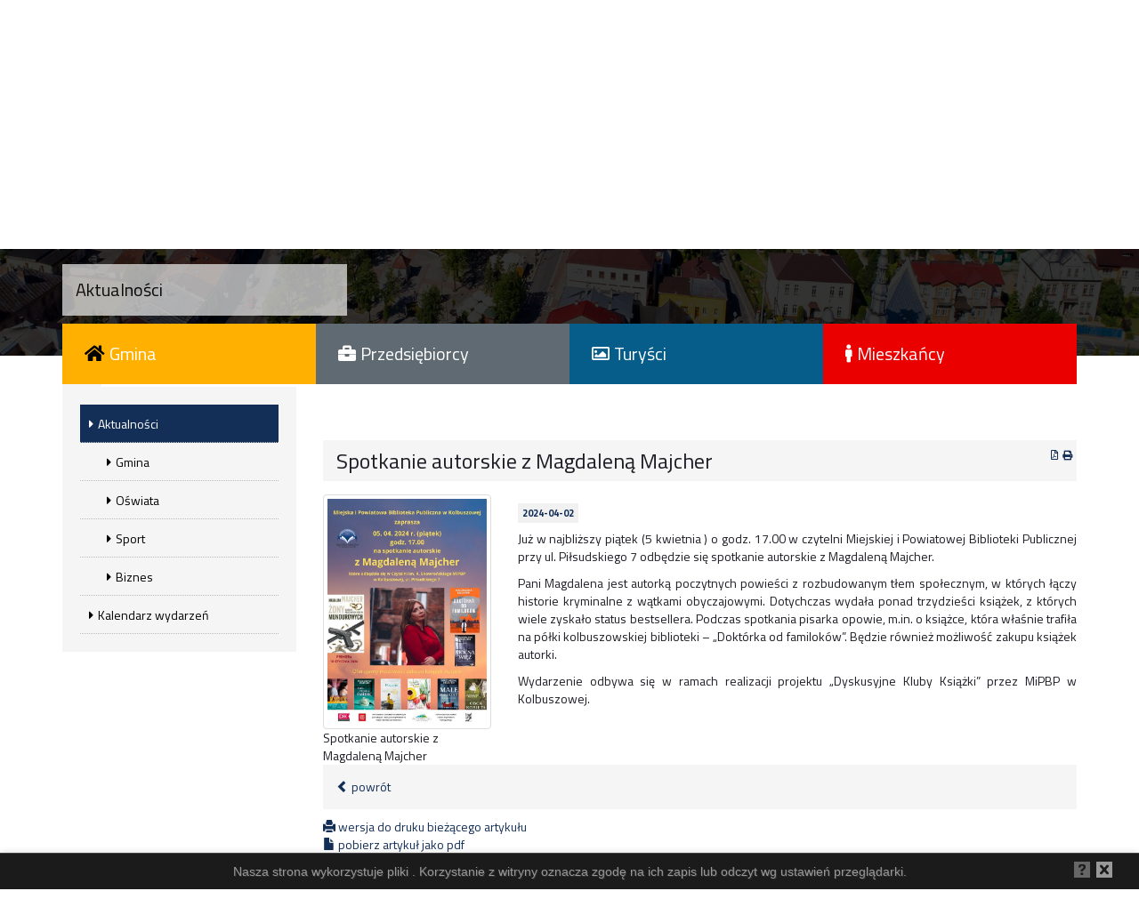

--- FILE ---
content_type: text/html; charset=UTF-8
request_url: https://kolbuszowa.pl/20-aktualnosci/55-aktualnosci/12012-spotkanie-autorskie-z-magdalena-majcher.html?12012,1
body_size: 8455
content:
<!DOCTYPE html>
<html xml:lang="pl" lang="pl">
<head>
    <title>Aktualności - Aktualności - Spotkanie autorskie z Magdaleną Majcher - KOLBUSZOWA - Miejski Portal Internetowy - www.kolbuszowa.pl</title>
<meta name="Author" content="Pro3W Sp. z o.o.">
<meta name="generator" content="Pro3W CMS system v2015">
<meta http-equiv="Content-Type" content="text/html; charset=utf-8">
<meta name="viewport" content="width=device-width, initial-scale=1.0">
<meta http-equiv="X-UA-Compatible" content="IE=edge">
<meta name="robots" content="index, follow, noarchive">
<meta name="description" content="KOLBUSZOWA - Urząd Miejski w Kolbuszowej. Kompleksowa informacja, aktualności, przetargi, wiadomości, kultura, sport, historia, urząd miejski, plan miasta, ogłoszenia, galeria, ochrona środowiska, kamery online">
<meta name="keywords" content="kolbuszowa, aktualności, obwieszczenia, przetargi, sonda, wiadomości, kultura, gmina, sport, historia, kolbuszowa, urząd miasta, urząd miejski, ogłoszenia, burmistrz, galeria, ochrona środowiska, turyści, mieszkańcy, przedsiębiorcy, strefa, kamery online">
<base href="https://kolbuszowa.pl/">

<link href='https://fonts.googleapis.com/css?family=Titillium+Web:400,600,700&amp;subset=latin,latin-ext' rel='stylesheet' type='text/css'>



<script src="/assets/js/jquery-1.11.3.min.js"></script>
<script src="/static/cache/js/javascript_bip.js"></script>
<script src="/assets/js/calendar/underscore-min.js"></script>
<script src="/assets/js/calendar/calendar.js"></script>
<script src="/assets/js/calendar/language/pl-PL.js"></script>

<link type="text/css" rel="stylesheet" href="/static/cache/css/stylesheet_bip.css?efergty56yh">
<link type="text/css" rel="stylesheet" href="/assets/js/calendar/css/calendar.css">

<link type="text/css" rel="stylesheet" href="/assets/js/owl-carousel2/assets/owl.theme.css">

<!--[if lt IE 12]>
<script src="/assets/js/html5shiv.js"></script>
<script src="/assets/js/respond.min.js"></script>
<![endif]-->

<!--[if lt IE 10]>
<link rel="stylesheet" type="text/css" href="/assets/css/ie9.css">
<![endif]-->


<link rel="stylesheet" type="text/css" href="/assets/css/bootstrap-datetimepicker.min.css"> 
<link rel="stylesheet" type="text/css" href="/assets/css/empty.css" id="ext-css"> 

<link rel="stylesheet" type="text/css" href="/bip/style.css">
<script src="//kolbuszowa.pl/assets/fancybox/jquery.easing-1.3.pack.js"></script>
<script src="//kolbuszowa.pl/assets/fancybox/jquery.mousewheel-3.0.4.pack.js"></script>
<script src="//kolbuszowa.pl/assets/fancybox/jquery.fancybox-1.3.4.pack.js"></script>
<link type="text/css" rel="stylesheet" href="//kolbuszowa.pl/assets/fancybox/ak-jquery.fancybox-1.3.4.css">

<script src="//jwpsrv.com/library/5FSC3i6wEeSbXyIACtqXBA.js"></script>

<script src="/assets/js/modernizr.js"></script>

    <script src="https://maps.googleapis.com/maps/api/js?v=3.exp&amp;signed_in=true"></script>
<script src="https://kit.fontawesome.com/579c8ae4e8.js" crossorigin="anonymous"></script>
<script>
    function initialize() {
        var myLatlng = new google.maps.LatLng(50.2419699, 21.7697038);
        var mapOptions = {
            zoom: 16,
            center: myLatlng
        }

        if (document.getElementById('mapa')) {
            var map = new google.maps.Map(document.getElementById('mapa'), mapOptions);

            var contentString =
                '<h3>Urząd Miejski w Kolbuszowej</h3>' +
                '<div id="InfoContent">' +
                '<p>36-100 Kolbuszowa</p>' +
                '<p>Obrońców Pokoju 21</p>' +
                '<p>(17) 22 71 333</p>' +
                '<p>(17) 22 72 939</p>' +
                '</div>' +
                '</div>';

            var infowindow = new google.maps.InfoWindow({
                content: contentString
            });

            var marker = new google.maps.Marker({
                position: myLatlng,
                icon: '../static/img/k02/marker-map.png',
                map: map,
                title: 'UM w Kolbuszowej'


            });
            google.maps.event.addListener(marker, 'click', function () {
                infowindow.open(map, marker);
            });
        }
    }

    google.maps.event.addDomListener(window, 'load', initialize);

</script>
<script>
    $(function () {
        var header = $("#headerWrapper");
        $(window).scroll(function () {
            var scroll = $(window).scrollTop();

            if (scroll <= 80) {
                $("#headerWCAG").removeClass("sticky");
            } else {
                $("#headerWCAG").addClass("sticky");
            }
        });
    });
</script>
</head>

<body class="font-size-small grey-border">




<!-- GLOBAL CONTAINER -->
<div id="global-container" class="globalWrapper" style="position: relative;">
  <!-- HEADER -->
  <!--HEADER-->
<div id="headerWrapper">
    <div class="container">
        <div class="row">
            <div id="header">
                <div class="col-md-12 col-xs-12 top-header-bar">
                    <div class="row">
                        <!-- ICON BAR -->
                        <div id="icon-bar" class="col-sm-7 col-md-5 col-xs-12">
                            <div id="data" style="float:left; padding: 4px 10px 4px 0"><span class=""><em
                                            class="fa fa-calendar-o" style="padding-right: 5px;"></em>23-01-2026</span>,
                                <span class="hidden-xs hidden-sm"> imieniny:</span> <span class="imieniny"></span></div>
                                                                                                                                                                    </div>
                        <div id="headerWCAG" class="col-sm-5 col-md-7 col-xs-12 text-right ">
                            <div style="float: right">
                                                                <div class="fontTools hidden-xs hidden-sm">
                                    <a href="#" class="fss" title="czcionka domyślna"><span>A</span></a>
                                    <a href="#" class="fsm" title="czcionka średnia"><span>A+</span></a>
                                    <a href="#" class="fsl" title="czcionka duża"><span>A++</span></a>
                                </div>
                                <div class="desktop hidden-lg hidden-sm hidden-md">
                                    <a href="#"
                                       class="desktop-ver"
                                       title="wersja desktop">
                                        <em class="fa fa-desktop"></em></a>
                                </div>
                                <div class="fontAdjust"><a href="/27-mieszkancy/2245-niepelnosprawni.html"
                                                           title="Niepełnosprawni">
                                        <em class="fa fa-deaf"></em></a>
                                </div>
                                <div class="fontAdjust">
                                    <a href="#" class="ico-kontrast" title="zmień kontrast">
                                        <em class="fa fa-adjust"></em>
                                    </a>
                                </div>
                                <div class="searchButton" data-toggle="collapse" data-target="#search-full"
                                     aria-controls="search-full" role="definition" aria-label="Wyszukiwarka">
                                    <a class="searchBtn" role="button" aria-label="guzik - wyszukiwarka"
                                       title="guzik wyszukiwarki">
                                        <em class="fa fa-search"></em>
                                    </a>
                                </div>
                                <!--SEARCH TEMPLATE -->
                                <div id="search-full" class="collapse container">
                                    <div id="search-open" class="row">
                                        <div class="col-md-6 col-md-offset-6 col-sm-12 col-xs-12 search-full-bg">
                                            <form action="/24-gmina/231-szukaj.html#search-result" class="search-top">
                                                <div class="input-group input-group-sm">
                                                    <div class="col-md-6 col-xs-10">
                                                        <label class="hidden-xs hidden-sm hidden-md hidden-lg">Szukaj</label>
                                                        <input type="text" class="form-control"
                                                               placeholder="Wpisz szukane słowo" name="srch-term"
                                                               id="srch-term" maxlength="30">
                                                    </div>
                                                    <div class="col-md-5 col-xs-10">
                                                        <select class="form-control input-sm" id="srch-menu"
                                                                name="srch-muid" aria-label="wyszukiwarka">
                                                            <option value="">- cały serwis -</option>
                                                                                                                            <option value="20">Aktualności</option>
                                                                                                                            <option value="24">Gmina</option>
                                                                                                                            <option value="33">Przewodnik</option>
                                                                                                                            <option value="27">Mieszkańcy</option>
                                                                                                                            <option value="28">Przedsiębiorcy</option>
                                                                                                                            <option value="32">Turyści</option>
                                                                                                                            <option value="57">POIIŚ</option>
                                                                                                                            <option value="58">TIK</option>
                                                                                                                            <option value="114">E-misja</option>
                                                                                                                            <option value="115">zieleń</option>
                                                                                                                            <option value="116">dworzec</option>
                                                                                                                            <option value="117">drogi</option>
                                                                                                                            <option value="118">projekty</option>
                                                                                                                            <option value="119">fundusz</option>
                                                                                                                            <option value="120">projekty2</option>
                                                                                                                            <option value="122">oze</option>
                                                                                                                            <option value="123">Projekt Senior</option>
                                                                                                                            <option value="124">Granty PPGR</option>
                                                                                                                            <option value="125">Cyfrowa Gmina</option>
                                                                                                                            <option value="126">czyste powietrze</option>
                                                                                                                            <option value="128">LIfe</option>
                                                                                                                            <option value="129">oczyszczalnia</option>
                                                                                                                            <option value="130">edukacja sp</option>
                                                                                                                            <option value="131">cyberbezpieczny</option>
                                                                                                                            <option value="132">internet_gov</option>
                                                                                                                    </select>
                                                    </div>
                                                    <div class="col-md-1 col-xs-2">
                                                        <div class="input-group-btn">
                                                            <button class="btn button-search-top" type="submit"
                                                                    aria-label="Wyszukiwarka"><i
                                                                        class="fa fa-search"></i></button>
                                                        </div>
                                                    </div>
                                                </div>
                                            </form>
                                        </div>
                                    </div>
                                    <div class="close-search">
                                        <div class="fa fa-times" role="button" data-toggle="collapse"
                                             data-target="#search-full" aria-expanded="true"
                                             aria-controls="search-full" aria-label="Zamknij wyszukiwarkę"></div>
                                    </div>
                                </div>
                                <div class="menuMobileButton hidden-lg hidden-md hidden-sm">
                                    <div data-toggle="collapse" data-target=".navbar-collapse">
                                        <a href="javascript:void(0)" title="menu">
                                            <em class="fa fa-bars"></em></a>
                                    </div>
                                </div>
                            </div>
                            <div id="lang" class="hidden-xs hidden-sm">
                                <div id="google_translate_element"></div>
                                <script>
                                    function googleTranslateElementInit() {
                                        new google.translate.TranslateElement({
                                            pageLanguage: 'pl',
                                            includedLanguages: 'de,en,fr,it,ru',
                                            layout: google.translate.TranslateElement.InlineLayout.SIMPLE
                                        }, 'google_translate_element');
                                    }
                                </script>
                                <script src="//translate.google.com/translate_a/element.js?cb=googleTranslateElementInit"></script>
                            </div>
                            <!--SOCIAL MEDIA -->
                            <span class="smedia">
                                <a href="https://www.facebook.com/Urz%C4%85d-Miejski-w-Kolbuszowej-557713594255629/"
                                   class="facebook icon-circle" title="Facebook"></a>
                                <a href="https://twitter.com/UMKolbuszowa" class="twitter icon-circle"
                                   title="Twitter"></a>
                                <a href="https://www.instagram.com/gmina_kolbuszowa" class="instagram icon-circle"
                                   title="Instagram"></a>
                                <a href="https://www.youtube.com/channel/UCXCx6-i4zNZ1Zs0X2u26yDw"
                                   class="youtube icon-circle" title="youtube"></a>
                            </span>
                        </div>
                    </div>
                </div>

                <!-- LOGO AND NAVIGATION -->
                <div id="headerLogo" class="col-md-1 col-md-offset-0 col-xs-4 col-xs-offset-0 col-sm-2">
                    <h1 style="margin:0">
                        <a href="/" title="Gmina Kolbuszowa - portal">
                                                                                                                <img src="static/img/k02/449px-POL_Kolbuszowa_COA.svg.png" alt="Gmina Kolbuszowa - logotyp"
                                 width="100" height="112"
                                 data-mce-src="static/img/k02/449px-POL_Kolbuszowa_COA.svg.png">
                        </a>
                    </h1>
                </div>
                <div id="mobileCustomer" class="visible-xs visible-sm col-xs-8 hidden-sm">
                    <div id="HeaderCustomerMobile" class="col-xs-5 col-offset-2">
                        <h2 style="margin:0">Gmina Kolbuszowa</h2>
                    </div>
                </div>
                <div id="headerAddons" class="col-md-2 col-xs-12 col-sm-4">
                    <div id="HeaderCustomer" class="hidden-xs">
                        <h2 style="margin:0">Gmina Kolbuszowa</h2>
                    </div>
                </div>
                <div id="headerMenu" class="col-md-9 col-xs-12 col-sm-10">
                    <!--NAVIGATION-->
                    <nav id="navigation" class="navigation">
                        <div class="" >
                            <div class="dv-navigation"><nav class="navbar">
    <div class="collapse navbar-collapse navbar-ex1-collapse">
        <div class="menuMobileCloseButton hidden-lg hidden-md hidden-sm">
            <div data-toggle="collapse" data-target=".navbar-collapse">
                <a href="javascript:void(0)" title="menu"><em class="fa fa-close"></em></a>
            </div>
        </div>
        <ul class="nav navbar-nav nav-top">
                            <li class="blue-border" data-id="12">
                    <a href="https://kolbuszowa.pl/12-strona-glowna.html">Strona główna<br/>
                        </a>
                </li>
                            <li class="grey-border active" data-id="20">
                    <a href="https://kolbuszowa.pl/20-aktualnosci.html">Aktualności<br/>
                        </a>
                </li>
                            <li class="yellow-border" data-id="33">
                    <a href="https://kolbuszowa.pl/33-przewodnik.html">Przewodnik<br/>
                        </a>
                </li>
                            <li class="black-border" data-id="15">
                    <a href="https://kolbuszowa.pl/15-kontakt.html">Kontakt<br/>
                        </a>
                </li>
                            <li class="bip" data-id="16">
                    <a href="http://bip.kolbuszowa.pl/">BIP<br/>
                        </a>
                </li>
                                </ul>
    </div>
</nav>

</div>
                        </div>
                    </nav>
                </div>
            </div>
        </div>

                    <div class="hidden-md hidden-lg">
                                    <div class="container2 alert-container">
                        <div class="row">
                            <div class="col-md-12">
                                <div id="alert-mobile" class="alert alert-danger" role="alert" style="display: block;">
                                    <i class="fa fa-exclamation-triangle" aria-hidden="true"
                                       style="font-size: 1.3rem; padding-right: 10px; float: left;"></i>
                                    <div class="alert-kolbuszowa">
                                        <div class="list-group box "
     >
            <h3 class="list-group-item-heading">XXVII sesja IX kadencji Rady Miejskiej w Kolbuszowej</h3>
    
    
                <div class="pull-right read-more-button"><a href="/27-mieszkancy/143-ogloszenia/16480-xxvii-sesja-ix-kadencji-rady-miejskiej-w-kolbuszowej.html#ak">więcej &raquo;</a></div>
        <div class="clearfix"></div>
    
    </div>

                                    </div>
                                </div>
                            </div>
                        </div>
                    </div>
                            </div>
            </div>
</div>

      <!-- BANNER -->
    <div id="bannerWrapper" class="bannerWrapper hidden-sm">
      <div class="bannerImg">
        <div class="container-fluid">
          <div class="row">
                          <div class="list-group box "
     >
    
                    <div >
            <p><img src="static/img/k02/baner-start_v4.jpg" width="1920" height="250" alt="banner gł&oacute;wny serwisu Gminy Kolbuszowa" /></p>
        </div>
                    
        
    </div>

                      </div>
        </div>
      </div>

      <div class="container">
              </div>

      <div class="container">
        <div id="bannerTitle">
          Aktualności
        </div>
      </div>
    </div>
    <!-- MOBILE BOX ADDONS -->
      <div class="container hidden-lg hidden-md hidden-sm">
      <div class="col-xs-12 bannerWrapperAddons">
        <div>
                      <div class="list-group box "
     >
    
                    <div >
            <ul>
<li class="ogloszenia"><a href="27-dla-mieszkancow/143-ogloszenia.html" title="Dla mieszkańc&oacute;w - ogłoszenia">ogłoszenia</a></li>
<li class="wazne-dokumenty"><a href="27-dla-mieszkancow/777-wazne-dokumenty.html" title="ważne dokumenty">ważne dokumenty</a></li>
<li class="tereny-inwestycyjne"><a href="27-mieszkancy/8737-deklaracja-dostepnosci.html" title="deklaracja dostępności">deklaracja dostępności</a></li>
<li class="kalendarz-wydarzen"><a href="20-aktualnosci/69-kalendarz-wydarzen.html" title="kalendarz wydarzeń">kalendarz wydarzeń</a></li>
<li class="linki"><a href="27-mieszkancy/137-pliki-do-pobrania.html" title="pliki do pobrania">pliki do pobrania</a></li>
<li class="wirtualne-miasto"><a href="https://www.google.pl/maps/@50.2441661,21.7761989,3a,75y,293.64h,90.3t/data=!3m6!1e1!3m4!1sPK6Jk92m4zFGA9qChYJvUw!2e0!7i13312!8i6656?hl=pl" title="wirtualne miasto" target="_blank">wirtualne miasto</a></li>
</ul>
        </div>
                    
        
    </div>

                  </div>
      </div>
    </div>
  
  <div id="bannerSeparator" class="hidden-xs hidden-sm"></div>

  <!-- MENU BOTTOM -->
  <div class="site-content">
          <div class="container" style="height:32px">
	<div class="menuBottomAffix clearfix visible-md visible-lg"
		 data-spy="affix" data-offset-top="250" style="z-index: 1201">
					<div class="col-md-3  yellow-menu">
				<div>
					<a href="/24-gmina/138-wladze-gminy.html" target="_self" title="Gmina">Gmina</a>
				</div>
			</div>
					<div class="col-md-3  grey-menu">
				<div>
					<a href="/28-przedsiebiorcy/219-ulgi-i-ulatwienia.html" target="_self" title="Przedsiębiorcy">Przedsiębiorcy</a>
				</div>
			</div>
					<div class="col-md-3  blue-menu">
				<div>
					<a href="/32-turysci/253-warto-zobaczyc.html" target="_self" title="Turyści">Turyści</a>
				</div>
			</div>
					<div class="col-md-3  last  red-menu">
				<div>
					<a href="/27-mieszkancy/143-ogloszenia.html" target="_self" title="Mieszkańcy">Mieszkańcy</a>
				</div>
			</div>
					</div>
	<div class="clearfix"></div>
</div>

<div class="container visible-sm visible-xs">
	<div class="menuBottom-mobile clearfix">
					<div class="col-md-3 col-xs-12  yellow-menu">
				<div>
					<a href="/24-gmina/138-wladze-gminy.html" target="_self" title="">Gmina</a>
				</div>
			</div>
					<div class="col-md-3 col-xs-12  grey-menu">
				<div>
					<a href="/28-przedsiebiorcy/219-ulgi-i-ulatwienia.html" target="_self" title="">Przedsiębiorcy</a>
				</div>
			</div>
					<div class="col-md-3 col-xs-12  blue-menu">
				<div>
					<a href="/32-turysci/253-warto-zobaczyc.html" target="_self" title="">Turyści</a>
				</div>
			</div>
					<div class="col-md-3 col-xs-12  last  red-menu">
				<div>
					<a href="/27-mieszkancy/143-ogloszenia.html" target="_self" title="">Mieszkańcy</a>
				</div>
			</div>
			</div>
</div>

    
    <div class="clearfix"></div>
    <!-- BREADCRUMB -->
    <div id="breadcumb" class="breadcumb hidden-xs hidden-sm">
      <div class="container">
        <div class="pull-left dv-breadcrumb-patch">
          <em class="fa fa-home"></em>
        </div>
        <div class="dv-breadcrumb">
          <ol class="breadcrumb">
	<li><a href="http://kolbuszowa.pl">kolbuszowa.pl</a></li>
		<li><a href="/20-aktualnosci.html">Aktualności</a></li>
			<li><a href="/20-aktualnosci/55-aktualnosci.html">Aktualności</a></li>
	</ol>

        </div>
      </div>
    </div>
    <div class="container">
      <div class="row">
        <div class="col-md-3 col-sm-4" id="dv-left">
          <!--LEFT MENU-->

	<div class="bs-sidenav hidden-print " data-id="20">
		<ul class="nav nav-stacked bs-sidenav" id="lmod_20" data-mid="0">
							<li class="  active" id="mid_55" style="" data-id="55"><a href="/20-aktualnosci/55-aktualnosci.html" target="_self"><em class="fa fa-caret-right" style="margin-right: 5px;"></em>Aktualności</a></li>
									<li class=" subp" id="sid_59" style="" data-id="59"><a href="/20-aktualnosci/59-gmina.html" target="_self"><em class="fa fa-caret-right" style="margin-right: 5px;"></em>Gmina</a></li>
									<li class=" subp" id="sid_60" style="" data-id="60"><a href="/20-aktualnosci/60-oswiata.html" target="_self"><em class="fa fa-caret-right" style="margin-right: 5px;"></em>Oświata</a></li>
									<li class=" subp" id="sid_61" style="" data-id="61"><a href="/20-aktualnosci/61-sport.html" target="_self"><em class="fa fa-caret-right" style="margin-right: 5px;"></em>Sport</a></li>
									<li class=" subp" id="sid_62" style="" data-id="62"><a href="/20-aktualnosci/62-biznes.html" target="_self"><em class="fa fa-caret-right" style="margin-right: 5px;"></em>Biznes</a></li>
									<li class=" last  calendar" id="mid_69" style="" data-id="69"><a href="/20-aktualnosci/69-kalendarz-wydarzen.html" target="_self"><em class="fa fa-caret-right" style="margin-right: 5px;"></em>Kalendarz wydarzeń</a></li>
												</ul>
	</div>

	<script>
		$(function () {
						$('#lmod_20 li.separator').click(function (ev) {
					ev.preventDefault();
					$(this).nextAll('.subp').slideToggle('slow');
				});
		
					});
	</script>

        </div>
        <div class="col-md-9 col-sm-8">
                      <div class="row">
              <div class="col-md-12" style="padding: 30px 0">
                                  
                              </div>
            </div>
                    <div class="cms-content">
            
<div id="docModul" class="">
                    <div id='docContentModul' class='docContent'>
                        <div id="modulBody" >
                                    
                            </div>

            
            
                                                
            <div class="clearfix"></div>
        </div>
        <div class="clearfix"></div>
    </div>

<div class="row2">
            
        <div id="docContentAkapit"
             class=" ">
            <a id="ak12012"></a>
            <div class="bs-callout">
                <div class="bs-callout-title"> <h3
                            style="display: inline-block">  Spotkanie autorskie z Magdaleną Majcher</h3>
                    <div class="druk hidden-print clearfix pull-right"
                         style="padding: 10px 5px 10px 0; font-size: 1.1rem; display: inline-block">
                                                    <a href="/print/20/55/12012" target="_blank"><em class="fa fa-print"></em></a>
                            <br/>
                                            </div>
                    <div class="pdf hidden-print clearfix pull-right"
                         style="padding: 10px 5px 10px 0; font-size: 1.1rem; display: inline-block">
                                                    <a href="index.php?art-pdf=1&amp;id=12012" data-id="55" target="_self"
                               class="get-art-pdf"><i class="fa fa-file-pdf-o"></i></a>
                                            </div>
                                    </div>
            </div>

            <div class="art-body clearfix">
                
                
                <div class="row">
                                            <div class="images pull-left col-md-3 col-xs-12">
                            <div class='image' data-imgid='29403' data-toggle='tooltip' alt='Spotkanie autorskie z Magdaleną Majcher' title='Spotkanie autorskie z Magdaleną Majcher'><a href="/static/img/k02/NEWS/2024/PLAKATY/magdalena_majcher.jpg" rel="ig43530" class="single_img" title=''><img src="/static/img/k02/NEWS/2024/PLAKATY/magdalena_majcher.jpg" class='img-thumbnail' alt="Spotkanie autorskie z Magdaleną Majcher" /></a><div>Spotkanie autorskie z Magdaleną Majcher&nbsp;</div></div>
                        </div>

                        <div id="akapitBody" class="col-md-9 col-xs-12">
                                                            <div class="article-data">
                                    <span class="data_art">2024-04-02</span>
                                </div>
                                                                                        <p style="text-align: justify;">Już w najbliższy piątek (5 kwietnia ) o godz. 17.00 w czytelni Miejskiej i Powiatowej Biblioteki Publicznej przy ul. Piłsudskiego 7 odbędzie się spotkanie autorskie z Magdaleną Majcher.</p>
<p style="text-align: justify;">Pani Magdalena jest autorką poczytnych powieści z rozbudowanym tłem społecznym, w kt&oacute;rych łączy historie kryminalne z&nbsp;wątkami obyczajowymi. Dotychczas wydała ponad trzydzieści książek, z kt&oacute;rych wiele zyskało status bestsellera. Podczas spotkania pisarka opowie, m.in. o książce, kt&oacute;ra właśnie trafiła na p&oacute;łki kolbuszowskiej biblioteki &ndash; &bdquo;Dokt&oacute;rka od familok&oacute;w&rdquo;. Będzie r&oacute;wnież możliwość zakupu książek autorki.</p>
<p style="text-align: justify;">Wydarzenie odbywa się w ramach realizacji projektu &bdquo;Dyskusyjne Kluby Książki&rdquo; przez MiPBP w Kolbuszowej.</p>
                                                    </div>

                                    </div>
            </div>

            
            <!--ZALACZNIKI-->
            

            
            
            
            
            <div class="clearfix"></div>

                            <div class="bs-callout-bottom">
                    <div class="bs-callout-title-bottom">
                        <div class="highlight hidden-print clearfix">
                            <div class="pull-left">
                                <a href="/20-aktualnosci/55-aktualnosci.html?strona=0"><em class="glyphicon glyphicon-chevron-left"></em>
                                    powrót</a>
                            </div>
                            <div class="pull-right">
                                                            </div>
                        </div>
                    </div>
                </div>
                    </div>
        <div class="clearfix"></div>
    
    <div class="news">
    <ul class="ak_1 list-unstyled" data-mid="55">
            </ul>
</div>


            <div class="druk hidden-print clearfix">
                            <a href="/print/20/55/12012" target="_blank"><em class="glyphicon glyphicon-print"></em> wersja do
                    druku bieżącego artykułu</a>
                <br/>
                                        <div class="pdf"><a href="index.php?art-pdf=1&id=55" data-id="55" target="_self"
                                    class="get-art-pdf"><i class="glyphicon glyphicon-file"></i> pobierz artykuł jako
                        pdf</a></div>
                    </div>
    
    </div>

          </div>
        </div>
      </div>
    </div>
  </div>

  <div id="content_info_logotyp" class="content_info_logotyp adjust-bg">
    <div class="container">
      <div class="row">
        <div class="col-md-3 col-sm-6 col-xs-6 adjust-bg">
                      <div class="list-group box "
     >
    
                    <div >
            <p><a href="http://www.monitorpolski.gov.pl/" title="Monitor Polski"><img src="static/img/k02/logotypy/kolbuszowa-monitor-polski.png" alt="Monitor Polski" height="100" width="190" /></a></p>
        </div>
                    
        
    </div>

                  </div>
        <div class="col-md-3 col-sm-6 col-xs-6 adjust-bg">
                      <div class="list-group box "
     >
    
                    <div >
            <p><a href="http://edziennik.rzeszow.uw.gov.pl/booktabs" title="Dziennik urzędowy woj. podkarpackiego"><img src="static/img/k02/logotypy/kolbuszowa-dziennik-woj.png" alt="Elektroniczny Dziennik Urzędowy" width="190" height="100" /></a></p>
        </div>
                    
        
    </div>

                  </div>
        <div class="col-md-3 col-sm-6 col-xs-6 adjust-bg">
                      <div class="list-group box "
     >
    
                    <div >
            <p><a href="http://dziennikustaw.gov.pl/" title="Dziennik ustaw"><img src="static/img/k02/logotypy/kolbuszowa-dziennik-ustaw.png" alt="Dziennik ustaw" width="190" height="100" /></a></p>
        </div>
                    
        
    </div>

                  </div>
        <div class="col-md-3 col-sm-6 col-xs-6 adjust-bg">
                      <div class="list-group box "
     >
    
                    <div >
            <p><a href="http://epuap.gov.pl" target="_blank" title="epuap"><img src="static/img/k02/logotypy/epuap_logo.png" alt="ePUAP" width="190" height="100" /></a></p>
        </div>
                    
        
    </div>

                  </div>
      </div>
    </div>
  </div>

  <!-- FOOTER INFO -->

  <div id="footer-info" class="footer-info">
    <div class="container">
      <div class="row">
                              
                        </div>
    </div>
  </div>

      <!-- FOOTER -->
    <footer id="footer" class="footer">
      <div class="container">
        <div class="row">
                                          <div class="col-md-4">
              <div class="list-group box "
     >
            <h3 class="list-group-item-heading">UM Kolbuszowa</h3>
    
                    <div >
            <p>ul Obrońc&oacute;w Pokoju 21<br />36-100 Kolbuszowa<br />woj. podkarpackie</p>
        </div>
                    
        
    </div>

            </div>
                      <div class="col-md-4">
              <div class="list-group box "
     >
            <h3 class="list-group-item-heading">Dane szczegółowe</h3>
    
                    <div >
            <p>tel. cen. (17) 22 71 333<br />fax (17) 22 72 939<br />email: <a href="mailto:um@ekolbuszowa.pl">um@ekolbuszowa.pl</a></p>
<p>konto: BS w Kolbuszowej<br />20 9180 0008 2001 0001 7792 0001</p>
        </div>
                    
        
    </div>

            </div>
                      <div class="col-md-4">
              <div class="list-group box "
     >
            <h3 class="list-group-item-heading">Godziny otwarcia</h3>
    
                    <div >
            <p>Urząd Miejski czynny:<br />poniedziałek: 8:00 do 16:00<br />wtorek-piątek: 7:30 do 15:30</p>
        </div>
                    
        
    </div>

            </div>
                  </div>
      </div>
    </footer>
  
  <!-- COPYRIGTS AND BOTTOM NAV -->
  <div id="bottom-copyr" class="bottom-copyr">
    <div class="container">
      <div class="row">
        <div class="col-md-6 col-sm-6 col-xs-12">
          <div class="dv-position-15 menu-bottom">
                          
                      </div>
        </div>
        <div class="col-md-6 col-sm-6 col-xs-12">
          <div class="dv-position-16 menu-bottom pull-right">
                          
                      </div>
        </div>
      </div>
    </div>
  </div>

  <!-- BOTTOM INFO -->
  <div id="bottom-info" class="bottom-info">
    <div class="container">
      <div class="row">
        <div class="col-xs-12 clearfix" id="dv-bottom-info">
	<ul class="list-inline pull-left">
		<li>Data aktualizacji: 2026-01-23 12:15</li>
		<li>|</li>
		<li>Licznik odwiedzin: 18 158 296</li>
	</ul>
	<ul class="list-inline pull-right">
				<li><a href="/rejestr_zmian.html">Rejestr zmian</a></li>
						<li>|</li>
						<li><a href="/mapa_serwisu.html">Mapa serwisu</a></li>
		<li>|</li>
				<li><a href="http://arch.kolbuszowa.pl/">Strona archiwalna serwisu</a></li>
		<li><a href="http://pro3w.pl" title="Strony WWW Rzeszów, Strony WWW Opole, system BIP" target="_blank"> PRO3W</a></li>
	</ul>
</div>

      </div>
    </div>
  </div>
</div>


<script>
  $(function () { window.scrollTo(0, 280); });
  </script>



<script>
    $(function () {
        
				Galleria.loadTheme("/assets/js/galleria/themes/classic/galleria.classic.min.js");

        $('.cms-content table, #akapitBody table').addClass('table table-condensed table-bordered table-striped');
                CookieAlert.init({
		style: 'dark',
		position: 'bottom',
		opacity: '',
		displayTime: 0,
		cookiePolicy: 'http://ciasteczka.eu/#jak-wylaczyc-ciasteczka',
		text: 'Nasza strona wykorzystuje pliki . Korzystanie z witryny oznacza zgodę na ich zapis lub odczyt wg ustawień przeglądarki.'
	});
            });
        (function(i,s,o,g,r,a,m){i['GoogleAnalyticsObject']=r;i[r]=i[r]||function(){
  (i[r].q=i[r].q||[]).push(arguments)},i[r].l=1*new Date();a=s.createElement(o),
  m=s.getElementsByTagName(o)[0];a.async=1;a.src=g;m.parentNode.insertBefore(a,m)
  })(window,document,'script','//www.google-analytics.com/analytics.js','ga');
  ga('create', 'UA-71270493-1', 'auto');
  ga('send', 'pageview');
    </script>
<script src="/assets/js/modernizr.js"></script>
<script src="/assets/js/jquery.gray.js"></script>
</body>
</html>
